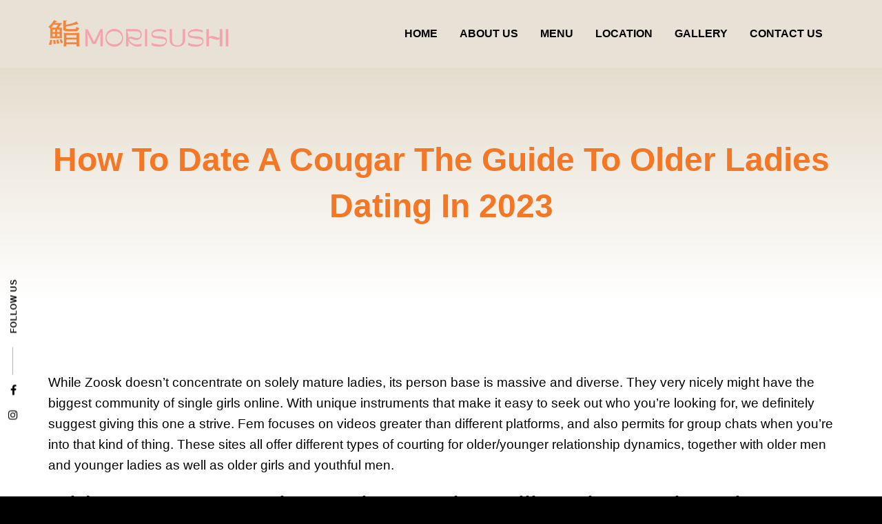

--- FILE ---
content_type: text/html; charset=UTF-8
request_url: https://www.mori-sushi.ae/how-to-date-a-cougar-the-guide-to-older-ladies-dating-in-2023/
body_size: 8267
content:
<!doctype html>
<html lang="en-US">
<head>
	<meta charset="UTF-8">
	<meta name="viewport" content="width=device-width, initial-scale=1">
	<link rel="profile" href="http://gmpg.org/xfn/11">

	<title>How To Date A Cougar The Guide To Older Ladies Dating In 2023 &#8211; Mori Sushi UAE</title>
<meta name='robots' content='max-image-preview:large' />
<link rel="alternate" hreflang="en-us" href="https://www.mori-sushi.ae/how-to-date-a-cougar-the-guide-to-older-ladies-dating-in-2023/" />
<link rel="alternate" type="application/rss+xml" title="Mori Sushi UAE &raquo; Feed" href="https://www.mori-sushi.ae/feed/" />
<link rel="alternate" type="application/rss+xml" title="Mori Sushi UAE &raquo; Comments Feed" href="https://www.mori-sushi.ae/comments/feed/" />
<script type="text/javascript">
/* <![CDATA[ */
window._wpemojiSettings = {"baseUrl":"https:\/\/s.w.org\/images\/core\/emoji\/15.0.3\/72x72\/","ext":".png","svgUrl":"https:\/\/s.w.org\/images\/core\/emoji\/15.0.3\/svg\/","svgExt":".svg","source":{"concatemoji":"https:\/\/www.mori-sushi.ae\/wp-includes\/js\/wp-emoji-release.min.js?ver=6.6.4"}};
/*! This file is auto-generated */
!function(i,n){var o,s,e;function c(e){try{var t={supportTests:e,timestamp:(new Date).valueOf()};sessionStorage.setItem(o,JSON.stringify(t))}catch(e){}}function p(e,t,n){e.clearRect(0,0,e.canvas.width,e.canvas.height),e.fillText(t,0,0);var t=new Uint32Array(e.getImageData(0,0,e.canvas.width,e.canvas.height).data),r=(e.clearRect(0,0,e.canvas.width,e.canvas.height),e.fillText(n,0,0),new Uint32Array(e.getImageData(0,0,e.canvas.width,e.canvas.height).data));return t.every(function(e,t){return e===r[t]})}function u(e,t,n){switch(t){case"flag":return n(e,"\ud83c\udff3\ufe0f\u200d\u26a7\ufe0f","\ud83c\udff3\ufe0f\u200b\u26a7\ufe0f")?!1:!n(e,"\ud83c\uddfa\ud83c\uddf3","\ud83c\uddfa\u200b\ud83c\uddf3")&&!n(e,"\ud83c\udff4\udb40\udc67\udb40\udc62\udb40\udc65\udb40\udc6e\udb40\udc67\udb40\udc7f","\ud83c\udff4\u200b\udb40\udc67\u200b\udb40\udc62\u200b\udb40\udc65\u200b\udb40\udc6e\u200b\udb40\udc67\u200b\udb40\udc7f");case"emoji":return!n(e,"\ud83d\udc26\u200d\u2b1b","\ud83d\udc26\u200b\u2b1b")}return!1}function f(e,t,n){var r="undefined"!=typeof WorkerGlobalScope&&self instanceof WorkerGlobalScope?new OffscreenCanvas(300,150):i.createElement("canvas"),a=r.getContext("2d",{willReadFrequently:!0}),o=(a.textBaseline="top",a.font="600 32px Arial",{});return e.forEach(function(e){o[e]=t(a,e,n)}),o}function t(e){var t=i.createElement("script");t.src=e,t.defer=!0,i.head.appendChild(t)}"undefined"!=typeof Promise&&(o="wpEmojiSettingsSupports",s=["flag","emoji"],n.supports={everything:!0,everythingExceptFlag:!0},e=new Promise(function(e){i.addEventListener("DOMContentLoaded",e,{once:!0})}),new Promise(function(t){var n=function(){try{var e=JSON.parse(sessionStorage.getItem(o));if("object"==typeof e&&"number"==typeof e.timestamp&&(new Date).valueOf()<e.timestamp+604800&&"object"==typeof e.supportTests)return e.supportTests}catch(e){}return null}();if(!n){if("undefined"!=typeof Worker&&"undefined"!=typeof OffscreenCanvas&&"undefined"!=typeof URL&&URL.createObjectURL&&"undefined"!=typeof Blob)try{var e="postMessage("+f.toString()+"("+[JSON.stringify(s),u.toString(),p.toString()].join(",")+"));",r=new Blob([e],{type:"text/javascript"}),a=new Worker(URL.createObjectURL(r),{name:"wpTestEmojiSupports"});return void(a.onmessage=function(e){c(n=e.data),a.terminate(),t(n)})}catch(e){}c(n=f(s,u,p))}t(n)}).then(function(e){for(var t in e)n.supports[t]=e[t],n.supports.everything=n.supports.everything&&n.supports[t],"flag"!==t&&(n.supports.everythingExceptFlag=n.supports.everythingExceptFlag&&n.supports[t]);n.supports.everythingExceptFlag=n.supports.everythingExceptFlag&&!n.supports.flag,n.DOMReady=!1,n.readyCallback=function(){n.DOMReady=!0}}).then(function(){return e}).then(function(){var e;n.supports.everything||(n.readyCallback(),(e=n.source||{}).concatemoji?t(e.concatemoji):e.wpemoji&&e.twemoji&&(t(e.twemoji),t(e.wpemoji)))}))}((window,document),window._wpemojiSettings);
/* ]]> */
</script>
<style id='wp-emoji-styles-inline-css' type='text/css'>

	img.wp-smiley, img.emoji {
		display: inline !important;
		border: none !important;
		box-shadow: none !important;
		height: 1em !important;
		width: 1em !important;
		margin: 0 0.07em !important;
		vertical-align: -0.1em !important;
		background: none !important;
		padding: 0 !important;
	}
</style>
<link rel='stylesheet' id='wp-block-library-css' href='https://www.mori-sushi.ae/wp-includes/css/dist/block-library/style.min.css?ver=6.6.4' type='text/css' media='all' />
<style id='classic-theme-styles-inline-css' type='text/css'>
/*! This file is auto-generated */
.wp-block-button__link{color:#fff;background-color:#32373c;border-radius:9999px;box-shadow:none;text-decoration:none;padding:calc(.667em + 2px) calc(1.333em + 2px);font-size:1.125em}.wp-block-file__button{background:#32373c;color:#fff;text-decoration:none}
</style>
<style id='global-styles-inline-css' type='text/css'>
:root{--wp--preset--aspect-ratio--square: 1;--wp--preset--aspect-ratio--4-3: 4/3;--wp--preset--aspect-ratio--3-4: 3/4;--wp--preset--aspect-ratio--3-2: 3/2;--wp--preset--aspect-ratio--2-3: 2/3;--wp--preset--aspect-ratio--16-9: 16/9;--wp--preset--aspect-ratio--9-16: 9/16;--wp--preset--color--black: #000000;--wp--preset--color--cyan-bluish-gray: #abb8c3;--wp--preset--color--white: #ffffff;--wp--preset--color--pale-pink: #f78da7;--wp--preset--color--vivid-red: #cf2e2e;--wp--preset--color--luminous-vivid-orange: #ff6900;--wp--preset--color--luminous-vivid-amber: #fcb900;--wp--preset--color--light-green-cyan: #7bdcb5;--wp--preset--color--vivid-green-cyan: #00d084;--wp--preset--color--pale-cyan-blue: #8ed1fc;--wp--preset--color--vivid-cyan-blue: #0693e3;--wp--preset--color--vivid-purple: #9b51e0;--wp--preset--gradient--vivid-cyan-blue-to-vivid-purple: linear-gradient(135deg,rgba(6,147,227,1) 0%,rgb(155,81,224) 100%);--wp--preset--gradient--light-green-cyan-to-vivid-green-cyan: linear-gradient(135deg,rgb(122,220,180) 0%,rgb(0,208,130) 100%);--wp--preset--gradient--luminous-vivid-amber-to-luminous-vivid-orange: linear-gradient(135deg,rgba(252,185,0,1) 0%,rgba(255,105,0,1) 100%);--wp--preset--gradient--luminous-vivid-orange-to-vivid-red: linear-gradient(135deg,rgba(255,105,0,1) 0%,rgb(207,46,46) 100%);--wp--preset--gradient--very-light-gray-to-cyan-bluish-gray: linear-gradient(135deg,rgb(238,238,238) 0%,rgb(169,184,195) 100%);--wp--preset--gradient--cool-to-warm-spectrum: linear-gradient(135deg,rgb(74,234,220) 0%,rgb(151,120,209) 20%,rgb(207,42,186) 40%,rgb(238,44,130) 60%,rgb(251,105,98) 80%,rgb(254,248,76) 100%);--wp--preset--gradient--blush-light-purple: linear-gradient(135deg,rgb(255,206,236) 0%,rgb(152,150,240) 100%);--wp--preset--gradient--blush-bordeaux: linear-gradient(135deg,rgb(254,205,165) 0%,rgb(254,45,45) 50%,rgb(107,0,62) 100%);--wp--preset--gradient--luminous-dusk: linear-gradient(135deg,rgb(255,203,112) 0%,rgb(199,81,192) 50%,rgb(65,88,208) 100%);--wp--preset--gradient--pale-ocean: linear-gradient(135deg,rgb(255,245,203) 0%,rgb(182,227,212) 50%,rgb(51,167,181) 100%);--wp--preset--gradient--electric-grass: linear-gradient(135deg,rgb(202,248,128) 0%,rgb(113,206,126) 100%);--wp--preset--gradient--midnight: linear-gradient(135deg,rgb(2,3,129) 0%,rgb(40,116,252) 100%);--wp--preset--font-size--small: 13px;--wp--preset--font-size--medium: 20px;--wp--preset--font-size--large: 36px;--wp--preset--font-size--x-large: 42px;--wp--preset--spacing--20: 0.44rem;--wp--preset--spacing--30: 0.67rem;--wp--preset--spacing--40: 1rem;--wp--preset--spacing--50: 1.5rem;--wp--preset--spacing--60: 2.25rem;--wp--preset--spacing--70: 3.38rem;--wp--preset--spacing--80: 5.06rem;--wp--preset--shadow--natural: 6px 6px 9px rgba(0, 0, 0, 0.2);--wp--preset--shadow--deep: 12px 12px 50px rgba(0, 0, 0, 0.4);--wp--preset--shadow--sharp: 6px 6px 0px rgba(0, 0, 0, 0.2);--wp--preset--shadow--outlined: 6px 6px 0px -3px rgba(255, 255, 255, 1), 6px 6px rgba(0, 0, 0, 1);--wp--preset--shadow--crisp: 6px 6px 0px rgba(0, 0, 0, 1);}:where(.is-layout-flex){gap: 0.5em;}:where(.is-layout-grid){gap: 0.5em;}body .is-layout-flex{display: flex;}.is-layout-flex{flex-wrap: wrap;align-items: center;}.is-layout-flex > :is(*, div){margin: 0;}body .is-layout-grid{display: grid;}.is-layout-grid > :is(*, div){margin: 0;}:where(.wp-block-columns.is-layout-flex){gap: 2em;}:where(.wp-block-columns.is-layout-grid){gap: 2em;}:where(.wp-block-post-template.is-layout-flex){gap: 1.25em;}:where(.wp-block-post-template.is-layout-grid){gap: 1.25em;}.has-black-color{color: var(--wp--preset--color--black) !important;}.has-cyan-bluish-gray-color{color: var(--wp--preset--color--cyan-bluish-gray) !important;}.has-white-color{color: var(--wp--preset--color--white) !important;}.has-pale-pink-color{color: var(--wp--preset--color--pale-pink) !important;}.has-vivid-red-color{color: var(--wp--preset--color--vivid-red) !important;}.has-luminous-vivid-orange-color{color: var(--wp--preset--color--luminous-vivid-orange) !important;}.has-luminous-vivid-amber-color{color: var(--wp--preset--color--luminous-vivid-amber) !important;}.has-light-green-cyan-color{color: var(--wp--preset--color--light-green-cyan) !important;}.has-vivid-green-cyan-color{color: var(--wp--preset--color--vivid-green-cyan) !important;}.has-pale-cyan-blue-color{color: var(--wp--preset--color--pale-cyan-blue) !important;}.has-vivid-cyan-blue-color{color: var(--wp--preset--color--vivid-cyan-blue) !important;}.has-vivid-purple-color{color: var(--wp--preset--color--vivid-purple) !important;}.has-black-background-color{background-color: var(--wp--preset--color--black) !important;}.has-cyan-bluish-gray-background-color{background-color: var(--wp--preset--color--cyan-bluish-gray) !important;}.has-white-background-color{background-color: var(--wp--preset--color--white) !important;}.has-pale-pink-background-color{background-color: var(--wp--preset--color--pale-pink) !important;}.has-vivid-red-background-color{background-color: var(--wp--preset--color--vivid-red) !important;}.has-luminous-vivid-orange-background-color{background-color: var(--wp--preset--color--luminous-vivid-orange) !important;}.has-luminous-vivid-amber-background-color{background-color: var(--wp--preset--color--luminous-vivid-amber) !important;}.has-light-green-cyan-background-color{background-color: var(--wp--preset--color--light-green-cyan) !important;}.has-vivid-green-cyan-background-color{background-color: var(--wp--preset--color--vivid-green-cyan) !important;}.has-pale-cyan-blue-background-color{background-color: var(--wp--preset--color--pale-cyan-blue) !important;}.has-vivid-cyan-blue-background-color{background-color: var(--wp--preset--color--vivid-cyan-blue) !important;}.has-vivid-purple-background-color{background-color: var(--wp--preset--color--vivid-purple) !important;}.has-black-border-color{border-color: var(--wp--preset--color--black) !important;}.has-cyan-bluish-gray-border-color{border-color: var(--wp--preset--color--cyan-bluish-gray) !important;}.has-white-border-color{border-color: var(--wp--preset--color--white) !important;}.has-pale-pink-border-color{border-color: var(--wp--preset--color--pale-pink) !important;}.has-vivid-red-border-color{border-color: var(--wp--preset--color--vivid-red) !important;}.has-luminous-vivid-orange-border-color{border-color: var(--wp--preset--color--luminous-vivid-orange) !important;}.has-luminous-vivid-amber-border-color{border-color: var(--wp--preset--color--luminous-vivid-amber) !important;}.has-light-green-cyan-border-color{border-color: var(--wp--preset--color--light-green-cyan) !important;}.has-vivid-green-cyan-border-color{border-color: var(--wp--preset--color--vivid-green-cyan) !important;}.has-pale-cyan-blue-border-color{border-color: var(--wp--preset--color--pale-cyan-blue) !important;}.has-vivid-cyan-blue-border-color{border-color: var(--wp--preset--color--vivid-cyan-blue) !important;}.has-vivid-purple-border-color{border-color: var(--wp--preset--color--vivid-purple) !important;}.has-vivid-cyan-blue-to-vivid-purple-gradient-background{background: var(--wp--preset--gradient--vivid-cyan-blue-to-vivid-purple) !important;}.has-light-green-cyan-to-vivid-green-cyan-gradient-background{background: var(--wp--preset--gradient--light-green-cyan-to-vivid-green-cyan) !important;}.has-luminous-vivid-amber-to-luminous-vivid-orange-gradient-background{background: var(--wp--preset--gradient--luminous-vivid-amber-to-luminous-vivid-orange) !important;}.has-luminous-vivid-orange-to-vivid-red-gradient-background{background: var(--wp--preset--gradient--luminous-vivid-orange-to-vivid-red) !important;}.has-very-light-gray-to-cyan-bluish-gray-gradient-background{background: var(--wp--preset--gradient--very-light-gray-to-cyan-bluish-gray) !important;}.has-cool-to-warm-spectrum-gradient-background{background: var(--wp--preset--gradient--cool-to-warm-spectrum) !important;}.has-blush-light-purple-gradient-background{background: var(--wp--preset--gradient--blush-light-purple) !important;}.has-blush-bordeaux-gradient-background{background: var(--wp--preset--gradient--blush-bordeaux) !important;}.has-luminous-dusk-gradient-background{background: var(--wp--preset--gradient--luminous-dusk) !important;}.has-pale-ocean-gradient-background{background: var(--wp--preset--gradient--pale-ocean) !important;}.has-electric-grass-gradient-background{background: var(--wp--preset--gradient--electric-grass) !important;}.has-midnight-gradient-background{background: var(--wp--preset--gradient--midnight) !important;}.has-small-font-size{font-size: var(--wp--preset--font-size--small) !important;}.has-medium-font-size{font-size: var(--wp--preset--font-size--medium) !important;}.has-large-font-size{font-size: var(--wp--preset--font-size--large) !important;}.has-x-large-font-size{font-size: var(--wp--preset--font-size--x-large) !important;}
:where(.wp-block-post-template.is-layout-flex){gap: 1.25em;}:where(.wp-block-post-template.is-layout-grid){gap: 1.25em;}
:where(.wp-block-columns.is-layout-flex){gap: 2em;}:where(.wp-block-columns.is-layout-grid){gap: 2em;}
:root :where(.wp-block-pullquote){font-size: 1.5em;line-height: 1.6;}
</style>
<link rel='stylesheet' id='contact-form-7-css' href='https://www.mori-sushi.ae/wp-content/plugins/contact-form-7/includes/css/styles.css?ver=5.9.8' type='text/css' media='all' />
<link rel='stylesheet' id='preloadme_css-css' href='https://www.mori-sushi.ae/wp-content/themes/mori-sushi-dubai/css/preloadme.css?ver=6.6.4' type='text/css' media='all' />
<link rel='stylesheet' id='foundation_css-css' href='https://www.mori-sushi.ae/wp-content/themes/mori-sushi-dubai/css/foundation.min.css?ver=6.6.4' type='text/css' media='all' />
<link rel='stylesheet' id='font_awesome_css-css' href='https://www.mori-sushi.ae/wp-content/themes/mori-sushi-dubai/css/font-awesome.min.css?ver=6.6.4' type='text/css' media='all' />
<link rel='stylesheet' id='owlcarousel_css-css' href='https://www.mori-sushi.ae/wp-content/themes/mori-sushi-dubai/js/vendor/owlcarousel/assets/owl.carousel.min.css?ver=6.6.4' type='text/css' media='all' />
<link rel='stylesheet' id='fancybox_css-css' href='https://www.mori-sushi.ae/wp-content/themes/mori-sushi-dubai/js/vendor/fancybox/jquery.fancybox.css?ver=6.6.4' type='text/css' media='all' />
<link rel='stylesheet' id='app_css-css' href='https://www.mori-sushi.ae/wp-content/themes/mori-sushi-dubai/css/app.css?ver=6.6.4' type='text/css' media='all' />
<script type="text/javascript" src="https://www.mori-sushi.ae/wp-includes/js/jquery/jquery.min.js?ver=3.7.1" id="jquery-core-js"></script>
<script type="text/javascript" src="https://www.mori-sushi.ae/wp-includes/js/jquery/jquery-migrate.min.js?ver=3.4.1" id="jquery-migrate-js"></script>
<link rel="https://api.w.org/" href="https://www.mori-sushi.ae/wp-json/" /><link rel="alternate" title="JSON" type="application/json" href="https://www.mori-sushi.ae/wp-json/wp/v2/posts/21406" /><link rel="EditURI" type="application/rsd+xml" title="RSD" href="https://www.mori-sushi.ae/xmlrpc.php?rsd" />
<meta name="generator" content="WordPress 6.6.4" />
<link rel="canonical" href="https://www.mori-sushi.ae/how-to-date-a-cougar-the-guide-to-older-ladies-dating-in-2023/" />
<link rel='shortlink' href='https://www.mori-sushi.ae/?p=21406' />
<link rel="alternate" title="oEmbed (JSON)" type="application/json+oembed" href="https://www.mori-sushi.ae/wp-json/oembed/1.0/embed?url=https%3A%2F%2Fwww.mori-sushi.ae%2Fhow-to-date-a-cougar-the-guide-to-older-ladies-dating-in-2023%2F" />
<link rel="alternate" title="oEmbed (XML)" type="text/xml+oembed" href="https://www.mori-sushi.ae/wp-json/oembed/1.0/embed?url=https%3A%2F%2Fwww.mori-sushi.ae%2Fhow-to-date-a-cougar-the-guide-to-older-ladies-dating-in-2023%2F&#038;format=xml" />
<meta name="generator" content="WPML ver:3.8.4 stt:5,1;" />
<script type="text/javascript">
(function(url){
	if(/(?:Chrome\/26\.0\.1410\.63 Safari\/537\.31|WordfenceTestMonBot)/.test(navigator.userAgent)){ return; }
	var addEvent = function(evt, handler) {
		if (window.addEventListener) {
			document.addEventListener(evt, handler, false);
		} else if (window.attachEvent) {
			document.attachEvent('on' + evt, handler);
		}
	};
	var removeEvent = function(evt, handler) {
		if (window.removeEventListener) {
			document.removeEventListener(evt, handler, false);
		} else if (window.detachEvent) {
			document.detachEvent('on' + evt, handler);
		}
	};
	var evts = 'contextmenu dblclick drag dragend dragenter dragleave dragover dragstart drop keydown keypress keyup mousedown mousemove mouseout mouseover mouseup mousewheel scroll'.split(' ');
	var logHuman = function() {
		if (window.wfLogHumanRan) { return; }
		window.wfLogHumanRan = true;
		var wfscr = document.createElement('script');
		wfscr.type = 'text/javascript';
		wfscr.async = true;
		wfscr.src = url + '&r=' + Math.random();
		(document.getElementsByTagName('head')[0]||document.getElementsByTagName('body')[0]).appendChild(wfscr);
		for (var i = 0; i < evts.length; i++) {
			removeEvent(evts[i], logHuman);
		}
	};
	for (var i = 0; i < evts.length; i++) {
		addEvent(evts[i], logHuman);
	}
})('//www.mori-sushi.ae/?wordfence_lh=1&hid=3AB9356CAC73E57C982C127FDEEF7441');
</script><link rel="icon" href="https://www.mori-sushi.ae/wp-content/uploads/cropped-cropped-mori-icon-32x32.png" sizes="32x32" />
<link rel="icon" href="https://www.mori-sushi.ae/wp-content/uploads/cropped-cropped-mori-icon-192x192.png" sizes="192x192" />
<link rel="apple-touch-icon" href="https://www.mori-sushi.ae/wp-content/uploads/cropped-cropped-mori-icon-180x180.png" />
<meta name="msapplication-TileImage" content="https://www.mori-sushi.ae/wp-content/uploads/cropped-cropped-mori-icon-270x270.png" />
</head>

<body class="post-template-default single single-post postid-21406 single-format-standard wp-custom-logo">
	<!-- Preloader -->
	<div id="preloader">
	  <div id="status">
	    <div class="cssload-thecube">
	      <div class="cssload-cube cssload-c1"></div>
	      <div class="cssload-cube cssload-c2"></div>
	      <div class="cssload-cube cssload-c4"></div>
	      <div class="cssload-cube cssload-c3"></div>
	    </div>
	  </div>
	</div>
	
	<header id="main-head">
	  <div class="row align-justify align-middle">
	    <div class="shrink column">
	      <div class="logo">
	        <a href="https://www.mori-sushi.ae/"><img src="https://www.mori-sushi.ae/wp-content/themes/mori-sushi-dubai/img/logo.png" alt="Mori Sushi UAE"></a>
	      </div>
	    </div>
	    <div class="shrink column show-for-large">
	      <nav id="main-nav">
	        <ul id="primary-menu" class="menu"><li id="menu-item-44" class="menu-item menu-item-type-post_type menu-item-object-page menu-item-home menu-item-44"><a href="https://www.mori-sushi.ae/">Home</a></li>
<li id="menu-item-45" class="menu-item menu-item-type-post_type menu-item-object-page menu-item-45"><a href="https://www.mori-sushi.ae/about-us/">About Us</a></li>
<li id="menu-item-23742" class="menu-item menu-item-type-custom menu-item-object-custom menu-item-23742"><a target="_blank" rel="noopener" href="https://www.mori-sushi.ae/wp-content/uploads/Morisushi.pdf">Menu</a></li>
<li id="menu-item-49" class="menu-item menu-item-type-post_type menu-item-object-page menu-item-49"><a href="https://www.mori-sushi.ae/location/">Location</a></li>
<li id="menu-item-50" class="menu-item menu-item-type-post_type menu-item-object-page menu-item-50"><a href="https://www.mori-sushi.ae/gallery/">Gallery</a></li>
<li id="menu-item-46" class="menu-item menu-item-type-post_type menu-item-object-page menu-item-46"><a href="https://www.mori-sushi.ae/contact-us/">Contact Us</a></li>
</ul>	      </nav>
	    </div>
	    <div class="column shrink hide-for-large text-right">
	      <button type="button" class="button menu-burger">
	        <span class="burger"></span>
	        <span class="burger"></span>
	        <span class="burger"></span>
	      </button>
	    </div>
	  </div>
	  
	  <div class="social-links">
	    <a href="https://www.instagram.com/morisushiuae/" target="_blank"><i class="fa fa-instagram"></i></a>
	    <a href="https://www.facebook.com/MoriSushiUAE/" target="_blank"><i class="fa fa-facebook"></i></a>
	    <span>FOLLOW US</span>
	  </div>
	</header>

	<nav id="mobile_navigation">
      	<ul id="primary-menu" class="menu vertical"><li class="menu-item menu-item-type-post_type menu-item-object-page menu-item-home menu-item-44"><a href="https://www.mori-sushi.ae/">Home</a></li>
<li class="menu-item menu-item-type-post_type menu-item-object-page menu-item-45"><a href="https://www.mori-sushi.ae/about-us/">About Us</a></li>
<li class="menu-item menu-item-type-custom menu-item-object-custom menu-item-23742"><a target="_blank" rel="noopener" href="https://www.mori-sushi.ae/wp-content/uploads/Morisushi.pdf">Menu</a></li>
<li class="menu-item menu-item-type-post_type menu-item-object-page menu-item-49"><a href="https://www.mori-sushi.ae/location/">Location</a></li>
<li class="menu-item menu-item-type-post_type menu-item-object-page menu-item-50"><a href="https://www.mori-sushi.ae/gallery/">Gallery</a></li>
<li class="menu-item menu-item-type-post_type menu-item-object-page menu-item-46"><a href="https://www.mori-sushi.ae/contact-us/">Contact Us</a></li>
</ul>	</nav>

	<main>
		<section id="page-title">
	<div class="row column text-center">
		<h1>How To Date A Cougar The Guide To Older Ladies Dating In 2023</h1>	</div>
</section>
	<section id="page-content">
		<div class="row">
	    	<div class="column">
				<p>While Zoosk doesn&rsquo;t concentrate on solely mature ladies, its person base is massive and diverse. They very nicely might have the biggest community of single girls online. With unique instruments that make it easy to seek out who you&rsquo;re looking for, we definitely suggest giving this one a strive. Fem focuses on videos greater than different platforms, and also permits for group chats when you&#8217;re into that kind of thing. These sites all offer different types of courting for older/younger relationship dynamics, together with older men and younger ladies as well as older girls and youthful men.</p>
<h2>Older women courting review &ndash; what will we know about it?</h2>
<p>In the postwar years, many of these ladies labored in gijichon, or &ldquo;camp cities,&rdquo; constructed around American military bases. Choe Sang-Hun examined unsealed government documents and interviewed six girls who labored in camp towns around American army bases in South Korea for this article. Sarah Kate Ellis, the president and chief govt of the L.G.B.T.Q. advocacy organization GLAAD, mentioned in an emailed assertion that advertising that includes L.G.B.T.Q. individuals would continue. &ldquo;Companies won&#8217;t finish the standard business follow of including numerous folks in ads and marketing as a result of a small number of loud, fringe anti-L.G.B.T.Q. L.G.B.T.Q. people in the United States have an estimated $1.1 trillion in annual purchasing energy, in accordance with a 2019 report by LGBT Capital, a financial companies company.</p>
<h3>How does older women relationship work?</h3>
<p>We&#8217;ve researched the most popular online courting platforms and found the best relationship sites on the market so that you just can attempt in 2023. When I first got into online dating, this is the location every pal assured me was the best. It was based by Whitney Wolfe, also co-founder of Tinder, as a method for girls to regulate the net dating expertise, and now has over 50 million active users in the U.S. alone.</p>
<p>Are you on the lookout for a site that&rsquo;s unique to older ladies and the folks seeking them? If so, you may wish to use the above platforms to cater to cougars. Available on desktop, Android, and iOS via their app stores, Millionaire Match is known for its top-notch safety and safety options. We can&rsquo;t be shocked when the platform caters to the wealthy and elite on the planet. What&rsquo;s essential is that the possibility to satisfy a high-quality single, older lady is very high.</p>
<h3>Registration &ndash; is it really easy?</h3>
<p>In quick, they simply need somebody with whom they will take pleasure in their life. If you have never dated a Cougar before, you have to change your mind-set, because dating a Cougar isn&#8217;t like courting someone of your age or youthful. Just under the search bar, you will notice the newsfeed along with your latest transaction from cougars.</p>
<p>Otherwise, you&#8217;ll be able to pay for one-off features, like &#8220;Read receipts&#8221; to see who considered your messages or to access the &#8216;Who Viewed Me&#8217; part of the app. Match not solely uses your profile to supply customized suggestions, however it additionally presents you a couple of different ways to search by way of potential mates. Reverse matching solely <a href="https://hookupranker.com/wapa-review/">Wapa app free online dating</a> shows people who looking for your likes or pursuits, while mutual matching solely reveals potential companions who suit your criteria. Of course, our tester found organising these strong profiles could be a lengthy process, so you&#8217;ll need to set aside ample time for it.</p>
<h2>Let&rsquo;s talk about profile quality</h2>
<p>Whereas Cougars can message free of charge, Cubs must pay an average of $10-$20/month to attach with them. LDS Singles goals to attach Mormons on the lookout for love, friendship and meaningful companionship. Users can fill out &ldquo;discovery preferences&rdquo; to set strict parameters for potential matches and use the &ldquo;LookBook&rdquo; function to browse profiles of curiosity anonymously. For these keen on matching with mental companions, contemplate Academic Singles.</p>
<p>You can really feel confident that you&#8217;ll meet loads of senior singles on the websites above. We also respect that EliteSingles has a profile recommendation characteristic that may assist you to fine-tune your profile. You can read by way of ideas from a relationship coach to make your profile as approachable and authentic as potential.</p>
	    	</div>
		</div>
	</section>
		</main>
	
	<footer id="main-foot">
	  <div class="row column text-center">
	    &copy; <script>document.write(new Date().getFullYear());</script> Mori Sushi Dubai. All Rights Reserved - Designed and developed by: <a href="http://www.elmotaheda-web.com" target="_blank">Elmotaheda Web</a>
	  </div>
	</footer>

	<script type="text/javascript" src="https://www.mori-sushi.ae/wp-includes/js/dist/hooks.min.js?ver=2810c76e705dd1a53b18" id="wp-hooks-js"></script>
<script type="text/javascript" src="https://www.mori-sushi.ae/wp-includes/js/dist/i18n.min.js?ver=5e580eb46a90c2b997e6" id="wp-i18n-js"></script>
<script type="text/javascript" id="wp-i18n-js-after">
/* <![CDATA[ */
wp.i18n.setLocaleData( { 'text direction\u0004ltr': [ 'ltr' ] } );
/* ]]> */
</script>
<script type="text/javascript" src="https://www.mori-sushi.ae/wp-content/plugins/contact-form-7/includes/swv/js/index.js?ver=5.9.8" id="swv-js"></script>
<script type="text/javascript" id="contact-form-7-js-extra">
/* <![CDATA[ */
var wpcf7 = {"api":{"root":"https:\/\/www.mori-sushi.ae\/wp-json\/","namespace":"contact-form-7\/v1"},"cached":"1"};
/* ]]> */
</script>
<script type="text/javascript" src="https://www.mori-sushi.ae/wp-content/plugins/contact-form-7/includes/js/index.js?ver=5.9.8" id="contact-form-7-js"></script>
<script type="text/javascript" src="https://www.mori-sushi.ae/wp-content/themes/mori-sushi-dubai/js/vendor/foundation.min.js?ver=6.6.4" id="foundation_js-js"></script>
<script type="text/javascript" src="https://www.mori-sushi.ae/wp-content/themes/mori-sushi-dubai/js/vendor/owlcarousel/owl.carousel.min.js?ver=6.6.4" id="owlcarousel_js-js"></script>
<script type="text/javascript" src="https://www.mori-sushi.ae/wp-content/themes/mori-sushi-dubai/js/vendor/fancybox/jquery.fancybox.pack.js?ver=6.6.4" id="fancybox_js-js"></script>
<script type="text/javascript" src="https://www.mori-sushi.ae/wp-content/themes/mori-sushi-dubai/js/app.js?ver=6.6.4" id="app_js-js"></script>

</body>
</html>
<!--
Performance optimized by W3 Total Cache. Learn more: https://www.boldgrid.com/w3-total-cache/


Served from: www.mori-sushi.ae @ 2026-01-21 04:48:00 by W3 Total Cache
-->